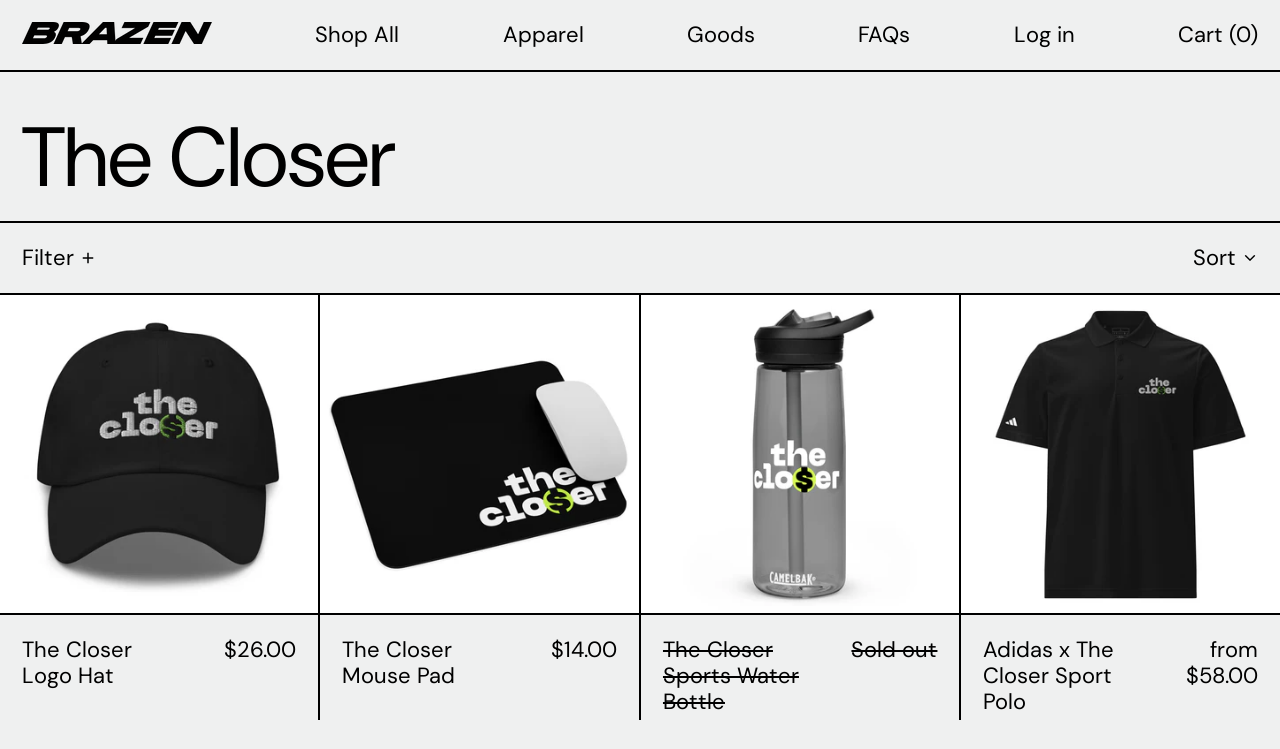

--- FILE ---
content_type: text/css
request_url: https://shop.brazen.fm/cdn/shop/t/3/assets/custom.css?v=9899849100982966431669873365
body_size: -656
content:
/* RH */
.shopify-product-form .edt {
  padding: 0 !important;
}
@media (min-width: 1024px) {
  .shopify-product-form .edt {
    width: 75% !important;
  }
}